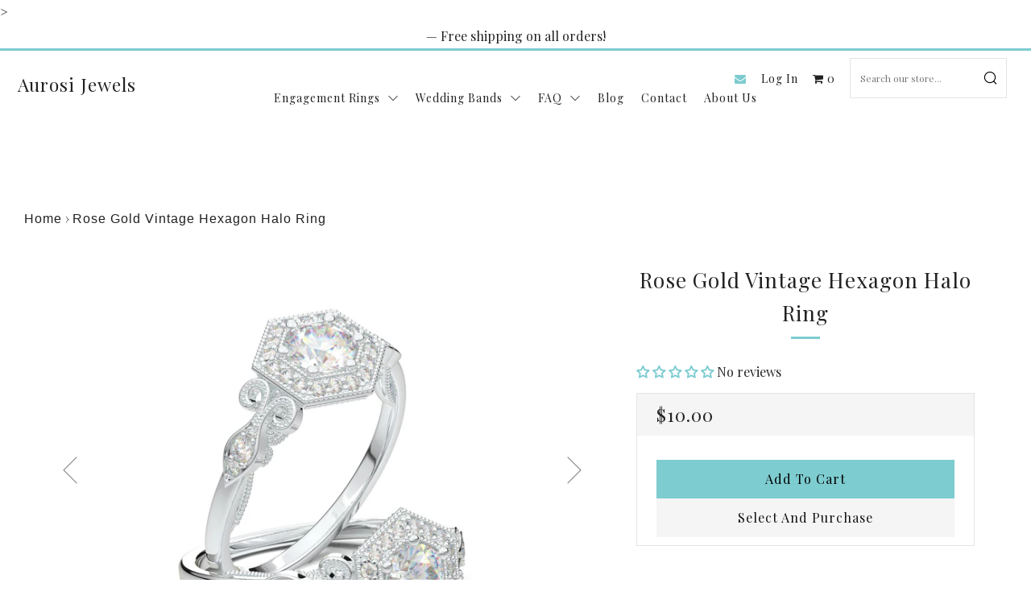

--- FILE ---
content_type: text/javascript;charset=UTF-8
request_url: https://creativebanners.net/popup/ajax.php?callback=jQuery112408468794684504692_1769262268512&action=lepopup-remote-init&inline-slugs=&preview=off&hostname=aurosijewels.com&_=1769262268513
body_size: 1482
content:
jQuery112408468794684504692_1769262268512({"status":"OK","consts":{"ip":"18.222.61.50"},"resources":{"css":["https:\/\/creativebanners.net\/popup\/content\/plugins\/halfdata-green-popups\/css\/style.css?ver=7.48","https:\/\/creativebanners.net\/popup\/content\/plugins\/halfdata-green-popups\/css\/fontawesome-all.css?ver=7.48","https:\/\/creativebanners.net\/popup\/content\/plugins\/halfdata-green-popups\/css\/lepopup-if.css?ver=7.48","https:\/\/creativebanners.net\/popup\/content\/plugins\/halfdata-green-popups\/css\/airdatepicker.css?ver=7.48"],"js":["https:\/\/creativebanners.net\/popup\/content\/plugins\/halfdata-green-popups\/js\/airdatepicker.js?ver=7.48"]},"plugins":["airdatepicker"],"adb-enabled":"off","ga-tracking":"off","cookie-value":"ilovefamily","overlays":{"Diva":["13","middle-center","on","rgba(0,0,0,0.7)","on","fadeIn","#FFFFFF","#FFFFFF","#FFFFFF",365],"boss-diva-exit":["14","middle-center","on","rgba(0, 0, 0, 0.7)","on","fadeIn","#ffffff","#ffffff","#ffffff",365],"All-pages-popup":["15","middle-center","on","rgba(0, 0, 0, 0.7)","on","fadeIn","#ffffff","#ffffff","#ffffff",365],"popup-2021-03-25-07-59-48":["16","middle-right","on","rgba(0, 0, 0, 0.7)","on","bounceInLeft","#ffffff","#ffffff","#ffffff",365],"popup-2021-03-25-07-59-49":["17","middle-center","on","rgba(0, 0, 0, 0.7)","on","bounceInLeft","#ffffff","#ffffff","#ffffff",365],"popup-2021-03-29-08-19-35":["18","middle-center","on","rgba(0, 0, 0, 0.7)","on","fadeIn","#ffffff","#ffffff","#ffffff",365],"popup-2021-03-29-08-19-36":["19","middle-center","on","rgba(0, 0, 0, 0.7)","on","fadeIn","#ffffff","#ffffff","#ffffff",365],"popup-2021-06-19-05-06-38":["20","middle-center","on","rgba(0, 0, 0, 0.7)","on","fadeIn","#ffffff","#ffffff","#ffffff",365],"popup-2021-07-14-07-32-31":["21","middle-center","on","rgba(0, 0, 0, 0.7)","on","fadeIn","#ffffff","#ffffff","#ffffff",365],"popup-2021-07-16-07-14-19":["22","middle-center","on","rgba(0, 0, 0, 0.88)","off","fadeIn","rgba(0, 0, 0, 1)","rgba(51, 51, 51, 1)","rgba(0, 0, 0, 1)",365],"popup-2021-11-18-02-05-34":["23","middle-center","on","rgba(0, 0, 0, 0.7)","on","fadeIn","#ffffff","#ffffff","#ffffff",365],"popup-2022-02-25-02-14-28":["24","middle-center","on","rgba(0, 0, 0, 0.7)","on","fadeIn","#ffffff","#ffffff","#ffffff",365],"popup-2022-07-28-10-05-00":["26","middle-center","on","rgba(0, 0, 0, 0.7)","on","fadeIn","#ffffff","#ffffff","#ffffff",365],"popup-2022-07-28-09-17-8":["27","bottom-center","off","rgba(0, 0, 0, 0.7)","on","bounceIn","#ffffff","#ffffff","#ffffff",365],"popup-2022-07-28-09-17-10":["30","bottom-center","off","rgba(0, 0, 0, 0.7)","on","bounceIn","#ffffff","#ffffff","#ffffff",365],"popup-2022-09-19-09-44-32":["31","middle-center","on","rgba(0, 0, 0, 0.7)","on","fadeIn","#ffffff","#ffffff","#ffffff",365],"popup-2022-09-19-10-33-58":["32","middle-center","on","rgba(10, 10, 10, 1)","off","fadeIn","#ffffff","#ffffff","#ffffff",365],"popup-2022-09-23-10-52-45":["33","middle-center","on","rgba(0, 0, 0, 0.94)","off","fadeIn","#ffffff","#ffffff","#ffffff",365],"popup-2022-07-28-09-17-11":["34","bottom-center","off","rgba(0, 0, 0, 0.7)","off","lightSpeedIn","#ffffff","#ffffff","#ffffff",365],"popup-2022-07-28-09-17-12":["36","bottom-center","off","rgba(0, 0, 0, 0.7)","on","bounceIn","#ffffff","#ffffff","#ffffff",365],"popup-2022-11-08-12-57-15":["37","middle-center","on","rgba(0, 0, 0, 0.7)","on","fadeIn","#ffffff","#ffffff","#ffffff",365],"popup-2022-11-08-12-57-16":["38","middle-center","on","rgba(0, 0, 0, 0.7)","on","fadeIn","#ffffff","#ffffff","#ffffff",365],"popup-2022-11-08-04-48-31":["39","middle-center","on","rgba(0, 0, 0, 0.7)","on","fadeIn","#ffffff","#ffffff","#ffffff",365],"popup-2022-12-13-07-44-51":["40","middle-center","on","rgba(0, 0, 0, 0.7)","on","fadeIn","#ffffff","#ffffff","#ffffff",365],"popup-2023-01-19-12-38-17":["41","middle-center","on","rgba(255, 255, 255, 0.86)","on","fadeIn","#ffffff","#ffffff","#ffffff",365],"popup-2023-01-19-12-38-18":["42","middle-center","on","rgba(255, 255, 255, 0.86)","on","fadeIn","#ffffff","#ffffff","#ffffff",365],"popup-2023-01-19-12-38-19":["43","middle-center","on","rgba(255, 255, 255, 0.86)","on","fadeIn","#ffffff","#ffffff","#ffffff",365],"popup-2023-01-19-12-38-20":["44","middle-center","on","rgba(255, 255, 255, 0.86)","on","fadeIn","#ffffff","#ffffff","#ffffff",365],"popup-2023-05-22-09-37-27":["45","middle-center","on","rgba(0,0,0,0.7)","on","fadeIn","#FFFFFF","#FFFFFF","#FFFFFF",365],"popup-2022-12-13-07-44-52":["46","middle-center","on","rgba(0, 0, 0, 0.7)","on","fadeIn","#ffffff","#ffffff","#ffffff",365],"popup-2022-12-13-07-44-53":["47","middle-center","on","rgba(0, 0, 0, 0.7)","on","fadeIn","#ffffff","#ffffff","#ffffff",365],"popup-2024-01-15-09-55-01":["49","middle-center","on","rgba(0, 0, 0, 0.7)","on","fadeIn","#ffffff","#ffffff","#ffffff",365],"popup-2024-01-15-09-55-3":["52","middle-center","on","rgba(0, 0, 0, 0.7)","on","fadeIn","#ffffff","#ffffff","#ffffff",365],"popup-2024-01-18-09-41-27":["53","middle-center","on","rgba(0, 0, 0, 0.7)","on","fadeIn","#ffffff","#ffffff","#ffffff",365],"popup-2024-02-28-08-49-16":["54","bottom-left","off","rgba(0, 0, 0, 0.7)","off","fadeInLeft","#ffffff","#ffffff","#ffffff",365],"U1FoOrEdq2uIbyVE":["55","middle-center","on","rgba(51,51,51,0.8)","on","fadeIn","#FFFFFF","#FFFFFF","#FFFFFF",360],"1Aqj9hOWHtS41lxZ":["56","middle-center","on","rgba(51,51,51,0.8)","on","fadeIn","#FFFFFF","#FFFFFF","#FFFFFF",360],"popup-2024-03-04-03-15-35":["57","middle-center","on","rgba(0, 0, 0, 0.7)","on","fadeIn","#ffffff","#ffffff","#ffffff",365],"popup-2024-03-04-03-15-36":["58","middle-center","on","rgba(0, 0, 0, 0.7)","on","fadeIn","#ffffff","#ffffff","#ffffff",365],"popup-2024-03-19-01-09-03":["59","middle-center","on","rgba(0, 0, 0, 0.7)","on","fadeIn","#ffffff","#ffffff","#ffffff",365],"popup-2024-03-29-12-05-27":["60","middle-center","on","rgba(0, 0, 0, 0.7)","on","fadeIn","#ffffff","#ffffff","#ffffff",365],"popup-2024-04-03-11-23-22":["61","middle-center","on","rgba(0, 0, 0, 0.7)","on","fadeIn","#ffffff","#ffffff","#ffffff",365],"popup-2024-04-03-11-23-23":["62","middle-center","on","rgba(0,0,0,0.7)","on","fadeIn","#FFFFFF","#FFFFFF","#FFFFFF",365],"popup-2024-05-12-12-03-47":["63","middle-center","on","rgba(0, 0, 0, 0.7)","on","fadeIn","#ffffff","#ffffff","#ffffff",365],"popup-2024-06-03-10-48-46":["64","middle-center","on","rgba(0, 0, 0, 0.7)","on","fadeIn","#ffffff","#ffffff","#ffffff",365],"popup-2024-06-03-10-48-47":["65","middle-center","on","rgba(0, 0, 0, 0.7)","on","fadeIn","#ffffff","#ffffff","#ffffff",365],"popup-2024-06-12-10-29-06":["66","middle-center","on","rgba(0, 0, 0, 0.7)","on","fadeIn","#ffffff","#ffffff","#ffffff",365],"popup-2024-07-13-10-37-40":["67","middle-center","on","rgba(0, 0, 0, 0.7)","on","fadeIn","#ffffff","#ffffff","#ffffff",365],"popup-2024-07-13-10-37-41":["68","middle-center","on","rgba(0, 0, 0, 0.7)","on","fadeIn","#ffffff","#ffffff","#ffffff",365],"popup-2024-07-25-10-26-54":["69","middle-center","on","rgba(0, 0, 0, 0.7)","on","fadeIn","#ffffff","#ffffff","#ffffff",365],"popup-2024-08-08-10-23-01":["71","middle-center","on","rgba(0, 0, 0, 0.7)","on","fadeIn","#ffffff","#ffffff","#ffffff",365],"popup-2024-10-30-10-35-10":["72","middle-center","on","rgba(0, 0, 0, 0.7)","on","fadeIn","#ffffff","#ffffff","#ffffff",365],"popup-2024-11-05-09-15-30":["73","middle-center","on","rgba(0, 0, 0, 0.7)","on","fadeIn","#ffffff","#ffffff","#ffffff",365],"popup-2024-11-08-11-27-50":["74","middle-center","on","rgba(0, 0, 0, 0.7)","on","fadeIn","#ffffff","#ffffff","#ffffff",365],"popup-2025-03-06-01-15-26":["75","middle-center","on","rgba(0, 0, 0, 0.7)","on","fadeIn","#ffffff","#ffffff","#ffffff",365],"popup-2025-03-21-08-59-27":["76","bottom-right","on","rgba(0, 0, 0, 0.7)","on","fadeIn","#ffffff","#ffffff","#ffffff",365],"popup-2025-03-29-08-06-03":["77","middle-center","on","rgba(0,0,0,0.7)","on","fadeIn","#FFFFFF","#FFFFFF","#FFFFFF",365],"popup-2025-03-31-10-08-49":["78","middle-center","on","rgba(0, 0, 0, 0.7)","on","fadeIn","#ffffff","#ffffff","#ffffff",365],"popup-2025-03-31-10-08-50":["79","middle-center","on","rgba(0, 0, 0, 0.7)","on","fadeIn","#ffffff","#ffffff","#ffffff",365],"popup-2022-12-13-07-44-54":["80","middle-center","on","rgba(0, 0, 0, 0.7)","on","fadeIn","#ffffff","#ffffff","#ffffff",365],"popup-2025-04-18-01-18-16":["81","middle-center","on","rgba(0, 0, 0, 0.7)","on","fadeIn","#ffffff","#ffffff","#ffffff",365],"popup-2025-05-16-06-47-41":["82","middle-center","on","rgba(0, 0, 0, 0.7)","on","fadeIn","#ffffff","#ffffff","#ffffff",365],"popup-2025-07-12-04-38-37":["83","middle-center","on","rgba(0, 0, 0, 0.7)","on","fadeIn","#ffffff","#ffffff","#ffffff",365],"popup-2022-12-13-07-44-55":["84","middle-center","on","rgba(0, 0, 0, 0.7)","on","fadeIn","#ffffff","#ffffff","#ffffff",365],"popup-2024-10-30-10-35-11":["85","middle-center","on","rgba(0, 0, 0, 0.7)","on","fadeIn","#ffffff","#ffffff","#ffffff",365],"popup-2022-09-23-10-52-46":["88","middle-center","on","rgba(0, 0, 0, 0.94)","off","fadeIn","#ffffff","#ffffff","#ffffff",365]},"campaigns":{"campaign-2024-01-12-21-35-35":["popup-2022-12-13-07-44-53"]},"inline-forms":[""]})

--- FILE ---
content_type: text/javascript
request_url: https://aurosijewels.com/cdn/shop/t/47/assets/custom-script.js?v=126336906837012237041724497000
body_size: -303
content:
window.onload=function(){var images=document.querySelectorAll(".product__img-hover img");images.forEach(function(img){img.setAttribute("loading","lazy")})},$(window).scroll(function(){$(this).scrollTop()>100?$(".back-to-top").fadeIn():$(".back-to-top").fadeOut()}),$(".back-to-top").click(function(e){return e.preventDefault(),$("html, body").animate({scrollTop:0},600),!1});var acc=document.getElementsByClassName("custom-accordion"),i;for(i=0;i<acc.length;i++)acc[i].addEventListener("click",function(){this.classList.toggle("active");var panel=this.nextElementSibling;panel.style.maxHeight?panel.style.maxHeight=null:panel.style.maxHeight=panel.scrollHeight+"px"});
//# sourceMappingURL=/cdn/shop/t/47/assets/custom-script.js.map?v=126336906837012237041724497000


--- FILE ---
content_type: text/javascript;charset=UTF-8
request_url: https://creativebanners.net/popup/ajax.php?callback=jQuery112408468794684504692_1769262268512&action=lepopup-front-add-impression&campaign-slug=&form-ids=71&hostname=aurosijewels.com&_=1769262268515
body_size: -92
content:
jQuery112408468794684504692_1769262268512({"status":"OK","consts":{"ip":"18.222.61.50"}})

--- FILE ---
content_type: text/javascript;charset=UTF-8
request_url: https://creativebanners.net/popup/ajax.php?callback=jQuery112408468794684504692_1769262268512&action=lepopup-front-popup-load&form-slug=popup-2024-08-08-10-23-01&form-style=on&hostname=aurosijewels.com&preview=off&_=1769262268514
body_size: 2869
content:
jQuery112408468794684504692_1769262268512({"status":"OK","html":"<link href=\"\/\/fonts.googleapis.com\/css?family=Playfair+Display:400,500,600,700,800,900,400italic,500italic,600italic,700italic,800italic,900italic&subset=cyrillic,latin,latin-ext,vietnamese\" rel=\"stylesheet\" type=\"text\/css\"><style>.lepopup-progress-71 div.lepopup-progress-t1>div{background-color:#e0e0e0;}.lepopup-progress-71 div.lepopup-progress-t1>div>div{background-color:#bd4070;}.lepopup-progress-71 div.lepopup-progress-t1>div>div{color:#ffffff;}.lepopup-progress-71 div.lepopup-progress-t1>label{color:#444444;}.lepopup-form-71, .lepopup-form-71 *, .lepopup-progress-71 {font-size:15px;color:#444444;font-style:normal;text-decoration:none;text-align:left;}.lepopup-form-71 .lepopup-element div.lepopup-input div.lepopup-signature-box span i{font-family:'Playfair Display','arial';font-size:20px;color:rgba(68, 68, 68, 1);font-style:normal;text-decoration:none;text-align:left;}.lepopup-form-71 .lepopup-element div.lepopup-input div.lepopup-signature-box,.lepopup-form-71 .lepopup-element div.lepopup-input div.lepopup-multiselect,.lepopup-form-71 .lepopup-element div.lepopup-input input[type='text'],.lepopup-form-71 .lepopup-element div.lepopup-input input[type='email'],.lepopup-form-71 .lepopup-element div.lepopup-input input[type='password'],.lepopup-form-71 .lepopup-element div.lepopup-input select,.lepopup-form-71 .lepopup-element div.lepopup-input select option,.lepopup-form-71 .lepopup-element div.lepopup-input textarea{font-family:'Playfair Display','arial';font-size:20px;color:rgba(68, 68, 68, 1);font-style:normal;text-decoration:none;text-align:left;background-color:#ffffff;background-image:none;border-width:1px;border-style:solid;border-color:#cccccc;border-radius:0px;box-shadow:none;}.lepopup-form-71 .lepopup-element div.lepopup-input ::placeholder{color:rgba(68, 68, 68, 1); opacity: 0.9;} .lepopup-form-71 .lepopup-element div.lepopup-input ::-ms-input-placeholder{color:rgba(68, 68, 68, 1); opacity: 0.9;}.lepopup-form-71 .lepopup-element div.lepopup-input div.lepopup-multiselect::-webkit-scrollbar-thumb{background-color:#cccccc;}.lepopup-form-71 .lepopup-element div.lepopup-input>i.lepopup-icon-left, .lepopup-form-71 .lepopup-element div.lepopup-input>i.lepopup-icon-right{font-size:20px;color:#444444;border-radius:0px;}.lepopup-form-71 .lepopup-element .lepopup-button,.lepopup-form-71 .lepopup-element .lepopup-button:visited{font-family:'Playfair Display','arial';font-size:20px;color:rgba(68, 68, 68, 1);font-weight:400;font-style:normal;text-decoration:none;text-align:center;background-color:rgba(125, 204, 208, 1);background-image:none;border-width:1px;border-style:solid;border-color:#a93a65;border-radius:0px;box-shadow:none;}.lepopup-form-71 .lepopup-element div.lepopup-input .lepopup-imageselect+label{border-width:1px;border-style:solid;border-color:#cccccc;border-radius:0px;box-shadow:none;}.lepopup-form-71 .lepopup-element div.lepopup-input .lepopup-imageselect+label span.lepopup-imageselect-label{font-size:15px;color:#444444;font-style:normal;text-decoration:none;text-align:left;}.lepopup-form-71 .lepopup-element div.lepopup-input input[type='checkbox'].lepopup-checkbox-tgl:checked+label:after{background-color:#ffffff;}.lepopup-form-71 .lepopup-element div.lepopup-input input[type='checkbox'].lepopup-checkbox-classic+label,.lepopup-form-71 .lepopup-element div.lepopup-input input[type='checkbox'].lepopup-checkbox-fa-check+label,.lepopup-form-71 .lepopup-element div.lepopup-input input[type='checkbox'].lepopup-checkbox-square+label,.lepopup-form-71 .lepopup-element div.lepopup-input input[type='checkbox'].lepopup-checkbox-tgl+label{background-color:#ffffff;border-color:#cccccc;color:#444444;}.lepopup-form-71 .lepopup-element div.lepopup-input input[type='checkbox'].lepopup-checkbox-square:checked+label:after{background-color:#444444;}.lepopup-form-71 .lepopup-element div.lepopup-input input[type='checkbox'].lepopup-checkbox-tgl:checked+label,.lepopup-form-71 .lepopup-element div.lepopup-input input[type='checkbox'].lepopup-checkbox-tgl+label:after{background-color:#444444;}.lepopup-form-71 .lepopup-element div.lepopup-input input[type='radio'].lepopup-radio-classic+label,.lepopup-form-71 .lepopup-element div.lepopup-input input[type='radio'].lepopup-radio-fa-check+label,.lepopup-form-71 .lepopup-element div.lepopup-input input[type='radio'].lepopup-radio-dot+label{background-color:#ffffff;border-color:#cccccc;color:#444444;}.lepopup-form-71 .lepopup-element div.lepopup-input input[type='radio'].lepopup-radio-dot:checked+label:after{background-color:#444444;}.lepopup-form-71 .lepopup-element div.lepopup-input div.lepopup-multiselect>input[type='checkbox']+label:hover{background-color:#bd4070;color:#ffffff;}.lepopup-form-71 .lepopup-element div.lepopup-input div.lepopup-multiselect>input[type='checkbox']:checked+label{background-color:#a93a65;color:#ffffff;}.lepopup-form-71 .lepopup-element input[type='checkbox'].lepopup-tile+label, .lepopup-form-71 .lepopup-element input[type='radio'].lepopup-tile+label {font-size:15px;color:#444444;font-style:normal;text-decoration:none;text-align:center;background-color:#ffffff;background-image:none;border-width:1px;border-style:solid;border-color:#cccccc;border-radius:0px;box-shadow:none;}.lepopup-form-71 .lepopup-element-error{font-size:15px;color:#ffffff;font-style:normal;text-decoration:none;text-align:left;background-color:#d9534f;background-image:none;}.lepopup-form-71 .lepopup-element-2 {background-color:transparent;background-image:url('https:\/\/cdn.shopify.com\/s\/files\/1\/0003\/4213\/0735\/files\/bg.png?v=1723156796');background-size:cover;background-repeat:no-repeat;background-position: center center;border-width:0px;border-style:solid;border-color:#cccccc;border-radius:0px;box-shadow:none;}.lepopup-form-71 .lepopup-element-3 {background-color:transparent;background-image:url('https:\/\/cdn.shopify.com\/s\/files\/1\/0003\/4213\/0735\/files\/image_1992f9da-820b-4d08-8715-fbc48bdc890e.png?v=1723157713');background-size:cover;background-repeat:no-repeat;background-position: center center;border-width:0px;border-style:solid;border-color:#cccccc;border-radius:0px;box-shadow:none;}.lepopup-form-71 .lepopup-element-4, .lepopup-form-71 .lepopup-element-4 * {font-family:'Playfair Display','arial';font-size:57px;color:rgba(25, 24, 25, 1);font-weight:500;font-style:normal;text-decoration:none;text-align:center;}.lepopup-form-71 .lepopup-element-4{line-height:60px}.lepopup-form-71 .lepopup-element-5, .lepopup-form-71 .lepopup-element-5 * {font-family:'Playfair Display','arial';font-size:20px;color:rgba(25, 24, 25, 1);font-weight:400;font-style:normal;text-decoration:none;text-align:center;}.lepopup-form-71 .lepopup-element-6 div.lepopup-input .lepopup-icon-left, .lepopup-form-71 .lepopup-element-6 div.lepopup-input .lepopup-icon-right {line-height:45px;}.lepopup-form-71 .lepopup-element-8 span {font-size:40px;color:rgba(125, 204, 208, 1);}.lepopup-form-71 .lepopup-element-8 span i {color:rgba(125, 204, 208, 1);}.lepopup-form-71 .lepopup-element-8 span:hover, .lepopup-form-71 .lepopup-element-8 span:hover i {color:rgba(125, 204, 208, 1);}.lepopup-form-71 .lepopup-element-0 * {font-size:15px;color:#ffffff;font-weight:normal;font-style:normal;text-decoration:none;text-align:left;}.lepopup-form-71 .lepopup-element-0 {font-size:15px;color:#ffffff;font-weight:normal;font-style:normal;text-decoration:none;text-align:left;background-color:#5cb85c;background-image:none;border-width:0px;border-style:solid;border-color:#ccc;border-radius:5px;box-shadow: 1px 1px 15px -6px #000000;padding-top:40px;padding-right:40px;padding-bottom:40px;padding-left:40px;}.lepopup-form-71 .lepopup-element-0 .lepopup-element-html-content {min-height:160px;}<\/style><div class=\"lepopup-popup-container\" id=\"lepopup-popup-71\" onclick=\"jQuery('#lepopup-popup-71-overlay').click();\"><div class=\"lepopup-form lepopup-form-71 lepopup-form-21n1r27nYK6aPbBK lepopup-form-icon-inside lepopup-form-position-middle-center\" data-session=\"0\" data-id=\"21n1r27nYK6aPbBK\" data-form-id=\"71\" data-slug=\"popup-2024-08-08-10-23-01\" data-title=\"aurosijewels\" data-page=\"1\" data-xd=\"on\" data-width=\"800\" data-height=\"510\" data-position=\"middle-center\" data-esc=\"on\" data-enter=\"on\" data-disable-scrollbar=\"off\" style=\"display:none;width:800px;height:510px;\" onclick=\"event.stopPropagation();\"><div class=\"lepopup-form-inner\" style=\"width:800px;height:510px;\"><div class='lepopup-element lepopup-element-2 lepopup-element-rectangle' data-type='image' data-top='0' data-left='20' data-animation-in='fadeIn' data-animation-out='fadeOut' style='animation-duration:1000ms;animation-delay:0ms;z-index:500;top:0px;left:20px;width:781px;height:509px;'><\/div><div class='lepopup-element lepopup-element-3 lepopup-element-rectangle' data-type='image' data-top='0' data-left='5' data-animation-in='fadeInRight' data-animation-out='fadeOut' style='animation-duration:1000ms;animation-delay:100ms;z-index:501;top:0px;left:5px;width:482px;height:509px;'><\/div><div class='lepopup-element lepopup-element-4 lepopup-element-html' data-type='label' data-top='70' data-left='450' data-animation-in='fadeInDown' data-animation-out='fadeOut' style='animation-duration:1000ms;animation-delay:200ms;z-index:502;top:70px;left:450px;width:325px;height:135px;'>GET 10%\nOFF<\/div><div class='lepopup-element lepopup-element-5 lepopup-element-html' data-type='label' data-top='215' data-left='450' data-animation-in='fadeInDown' data-animation-out='fadeOut' style='animation-duration:1000ms;animation-delay:300ms;z-index:503;top:215px;left:450px;width:325px;height:115px;'>Get 10% OFF when you subscribe to our newsletter and be the first to know about new arrivals, sales &amp; promos!<\/div><div class='lepopup-element lepopup-element-6' data-type='email' data-deps='' data-id='6' data-top='340' data-left='450' data-animation-in='fadeInDown' data-animation-out='fadeOut' style='animation-duration:1000ms;animation-delay:400ms;z-index:504;top:340px;left:450px;width:325px;height:45px;'><div class='lepopup-input'><input type='email' name='lepopup-6' class='lepopup-ta-center ' placeholder='Enter Your Email' autocomplete='email' data-default='' value='' aria-label='Email Address' oninput='lepopup_input_changed(this);' onfocus='lepopup_input_error_hide(this);' \/><\/div><\/div><div class='lepopup-element lepopup-element-7' data-type='button' data-top='395' data-left='505' data-animation-in='fadeInDown' data-animation-out='fadeOut' style='animation-duration:1000ms;animation-delay:500ms;z-index:505;top:395px;left:505px;width:220px;height:45px;'><a class='lepopup-button lepopup-button-zoom-out ' href='#' onclick='return lepopup_submit(this);' data-label='SUBSCRIBE' data-loading='Sending...'><span>SUBSCRIBE<\/span><\/a><\/div><div class='lepopup-element lepopup-element-8 lepopup-element-close' data-type='close' data-top='25' data-left='735' data-animation-in='fadeIn' data-animation-out='fadeOut' style='animation-duration:1000ms;animation-delay:0ms;z-index:506;top:25px;left:735px;width:40px;height:40px;'><span onclick='return lepopup_popup_active_close(0);'>\u00d7<\/span><\/div><\/div><\/div><div class=\"lepopup-form lepopup-form-71 lepopup-form-21n1r27nYK6aPbBK lepopup-form-icon-inside lepopup-form-position-middle-center\" data-session=\"0\" data-id=\"21n1r27nYK6aPbBK\" data-form-id=\"71\" data-slug=\"popup-2024-08-08-10-23-01\" data-title=\"aurosijewels\" data-page=\"confirmation\" data-xd=\"on\" data-width=\"420\" data-height=\"320\" data-position=\"middle-center\" data-esc=\"on\" data-enter=\"on\" data-disable-scrollbar=\"off\" style=\"display:none;width:420px;height:320px;\" onclick=\"event.stopPropagation();\"><div class=\"lepopup-form-inner\" style=\"width:420px;height:320px;\"><div class='lepopup-element lepopup-element-0 lepopup-element-html' data-type='html' data-top='80' data-left='70' data-animation-in='bounceInDown' data-animation-out='fadeOutUp' style='animation-duration:1000ms;animation-delay:0ms;z-index:500;top:80px;left:70px;width:280px;height:160px;'><div class='lepopup-element-html-content'><h4 style=\"text-align: center; font-size: 18px; font-weight: bold;\">Thank you!<\/h4><p style=\"text-align: center;\">We will contact you soon.<\/p><\/div><\/div><\/div><\/div><input type=\"hidden\" id=\"lepopup-logic-21n1r27nYK6aPbBK\" value=\"[]\" \/>\r\n<script>\r\nlepopup_customjs_handlers[\"21n1r27nYK6aPbBK\"] = {\r\n\tdom_id:\t\t\t\t\"21n1r27nYK6aPbBK\",\r\n\tpopup_id:\t\t\t\"71\",\r\n\tpopup_slug:\t\t\t\"popup-2024-08-08-10-23-01\",\r\n\terrors:\t\t\t\t{},\r\n\tuser_data:\t\t\t{},\r\n\tget_field_value:\tfunction(_element_id) {return lepopup_get_field_value(this.dom_id, _element_id);},\r\n\tset_field_value:\tfunction(_element_id, _value) {return lepopup_set_field_value(this.dom_id, _element_id, _value);}\r\n};\r\n<\/script><\/div>"})